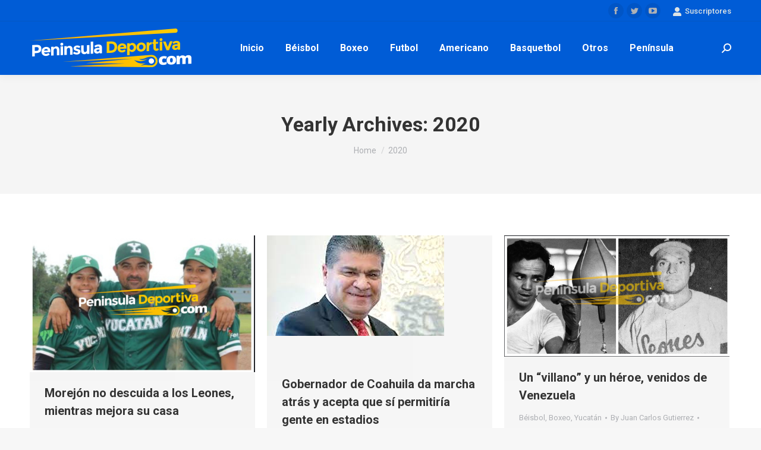

--- FILE ---
content_type: text/html; charset=UTF-8
request_url: https://peninsuladeportiva.com/2020/page/36/
body_size: 13631
content:
<!DOCTYPE html>
<!--[if !(IE 6) | !(IE 7) | !(IE 8)  ]><!-->
<html lang="es-MX" class="no-js">
<!--<![endif]-->
<head>
	<meta charset="UTF-8" />
		<meta name="viewport" content="width=device-width, initial-scale=1, maximum-scale=1, user-scalable=0">
		<meta name="theme-color" content="#1ebbf0"/>	<link rel="profile" href="https://gmpg.org/xfn/11" />
	        <script type="text/javascript">
            if (/Android|webOS|iPhone|iPad|iPod|BlackBerry|IEMobile|Opera Mini/i.test(navigator.userAgent)) {
                var originalAddEventListener = EventTarget.prototype.addEventListener,
                    oldWidth = window.innerWidth;

                EventTarget.prototype.addEventListener = function (eventName, eventHandler, useCapture) {
                    if (eventName === "resize") {
                        originalAddEventListener.call(this, eventName, function (event) {
                            if (oldWidth === window.innerWidth) {
                                return;
                            }
                            else if (oldWidth !== window.innerWidth) {
                                oldWidth = window.innerWidth;
                            }
                            if (eventHandler.handleEvent) {
                                eventHandler.handleEvent.call(this, event);
                            }
                            else {
                                eventHandler.call(this, event);
                            };
                        }, useCapture);
                    }
                    else {
                        originalAddEventListener.call(this, eventName, eventHandler, useCapture);
                    };
                };
            };
        </script>
		<meta name='robots' content='noindex, follow' />

	<!-- This site is optimized with the Yoast SEO plugin v17.1 - https://yoast.com/wordpress/plugins/seo/ -->
	<title>2020 - Página 36 de 51 - Peninsula Deportiva</title>
	<meta property="og:locale" content="es_MX" />
	<meta property="og:type" content="website" />
	<meta property="og:title" content="2020 - Página 36 de 51 - Peninsula Deportiva" />
	<meta property="og:url" content="https://peninsuladeportiva.com/2020/" />
	<meta property="og:site_name" content="Peninsula Deportiva" />
	<meta name="twitter:card" content="summary_large_image" />
	<script type="application/ld+json" class="yoast-schema-graph">{"@context":"https://schema.org","@graph":[{"@type":"WebSite","@id":"https://peninsuladeportiva.com/#website","url":"https://peninsuladeportiva.com/","name":"Peninsula Deportiva","description":"","potentialAction":[{"@type":"SearchAction","target":{"@type":"EntryPoint","urlTemplate":"https://peninsuladeportiva.com/?s={search_term_string}"},"query-input":"required name=search_term_string"}],"inLanguage":"es-MX"},{"@type":"CollectionPage","@id":"https://peninsuladeportiva.com/2020/page/36/#webpage","url":"https://peninsuladeportiva.com/2020/page/36/","name":"2020 - P\u00e1gina 36 de 51 - Peninsula Deportiva","isPartOf":{"@id":"https://peninsuladeportiva.com/#website"},"breadcrumb":{"@id":"https://peninsuladeportiva.com/2020/page/36/#breadcrumb"},"inLanguage":"es-MX","potentialAction":[{"@type":"ReadAction","target":["https://peninsuladeportiva.com/2020/page/36/"]}]},{"@type":"BreadcrumbList","@id":"https://peninsuladeportiva.com/2020/page/36/#breadcrumb","itemListElement":[{"@type":"ListItem","position":1,"name":"Inicio","item":"http://peninsuladeportiva.com/"},{"@type":"ListItem","position":2,"name":"Archivos para 2020"}]}]}</script>
	<!-- / Yoast SEO plugin. -->


<link rel='dns-prefetch' href='//fonts.googleapis.com' />
<link rel='dns-prefetch' href='//s.w.org' />
<link rel="alternate" type="application/rss+xml" title="Peninsula Deportiva &raquo; Feed" href="https://peninsuladeportiva.com/feed/" />
<link rel="alternate" type="application/rss+xml" title="Peninsula Deportiva &raquo; RSS de los comentarios" href="https://peninsuladeportiva.com/comments/feed/" />
		<script type="text/javascript">
			window._wpemojiSettings = {"baseUrl":"https:\/\/s.w.org\/images\/core\/emoji\/13.0.1\/72x72\/","ext":".png","svgUrl":"https:\/\/s.w.org\/images\/core\/emoji\/13.0.1\/svg\/","svgExt":".svg","source":{"concatemoji":"https:\/\/peninsuladeportiva.com\/wp-includes\/js\/wp-emoji-release.min.js?ver=5.7.14"}};
			!function(e,a,t){var n,r,o,i=a.createElement("canvas"),p=i.getContext&&i.getContext("2d");function s(e,t){var a=String.fromCharCode;p.clearRect(0,0,i.width,i.height),p.fillText(a.apply(this,e),0,0);e=i.toDataURL();return p.clearRect(0,0,i.width,i.height),p.fillText(a.apply(this,t),0,0),e===i.toDataURL()}function c(e){var t=a.createElement("script");t.src=e,t.defer=t.type="text/javascript",a.getElementsByTagName("head")[0].appendChild(t)}for(o=Array("flag","emoji"),t.supports={everything:!0,everythingExceptFlag:!0},r=0;r<o.length;r++)t.supports[o[r]]=function(e){if(!p||!p.fillText)return!1;switch(p.textBaseline="top",p.font="600 32px Arial",e){case"flag":return s([127987,65039,8205,9895,65039],[127987,65039,8203,9895,65039])?!1:!s([55356,56826,55356,56819],[55356,56826,8203,55356,56819])&&!s([55356,57332,56128,56423,56128,56418,56128,56421,56128,56430,56128,56423,56128,56447],[55356,57332,8203,56128,56423,8203,56128,56418,8203,56128,56421,8203,56128,56430,8203,56128,56423,8203,56128,56447]);case"emoji":return!s([55357,56424,8205,55356,57212],[55357,56424,8203,55356,57212])}return!1}(o[r]),t.supports.everything=t.supports.everything&&t.supports[o[r]],"flag"!==o[r]&&(t.supports.everythingExceptFlag=t.supports.everythingExceptFlag&&t.supports[o[r]]);t.supports.everythingExceptFlag=t.supports.everythingExceptFlag&&!t.supports.flag,t.DOMReady=!1,t.readyCallback=function(){t.DOMReady=!0},t.supports.everything||(n=function(){t.readyCallback()},a.addEventListener?(a.addEventListener("DOMContentLoaded",n,!1),e.addEventListener("load",n,!1)):(e.attachEvent("onload",n),a.attachEvent("onreadystatechange",function(){"complete"===a.readyState&&t.readyCallback()})),(n=t.source||{}).concatemoji?c(n.concatemoji):n.wpemoji&&n.twemoji&&(c(n.twemoji),c(n.wpemoji)))}(window,document,window._wpemojiSettings);
		</script>
		<style type="text/css">
img.wp-smiley,
img.emoji {
	display: inline !important;
	border: none !important;
	box-shadow: none !important;
	height: 1em !important;
	width: 1em !important;
	margin: 0 .07em !important;
	vertical-align: -0.1em !important;
	background: none !important;
	padding: 0 !important;
}
</style>
	<link rel='stylesheet' id='dt-web-fonts-css'  href='https://fonts.googleapis.com/css?family=Roboto:400,500,600,700' type='text/css' media='all' />
<link rel='stylesheet' id='dt-main-css'  href='https://peninsuladeportiva.com/wp-content/themes/dt-the7/css/main.min.css?ver=9.3.1' type='text/css' media='all' />
<style id='dt-main-inline-css' type='text/css'>
body #load {
  display: block;
  height: 100%;
  overflow: hidden;
  position: fixed;
  width: 100%;
  z-index: 9901;
  opacity: 1;
  visibility: visible;
  transition: all .35s ease-out;
}
.load-wrap {
  width: 100%;
  height: 100%;
  background-position: center center;
  background-repeat: no-repeat;
  text-align: center;
}
.load-wrap > svg {
  position: absolute;
  top: 50%;
  left: 50%;
  transform: translate(-50%,-50%);
}
#load {
  background-color: #ffffff;
}
.uil-default rect:not(.bk) {
  fill: rgba(51,51,51,0.25);
}
.uil-ring > path {
  fill: rgba(51,51,51,0.25);
}
.ring-loader .circle {
  fill: rgba(51,51,51,0.25);
}
.ring-loader .moving-circle {
  fill: #333333;
}
.uil-hourglass .glass {
  stroke: #333333;
}
.uil-hourglass .sand {
  fill: rgba(51,51,51,0.25);
}
.spinner-loader .load-wrap {
  background-image: url("data:image/svg+xml,%3Csvg width='75px' height='75px' xmlns='http://www.w3.org/2000/svg' viewBox='0 0 100 100' preserveAspectRatio='xMidYMid' class='uil-default'%3E%3Crect x='0' y='0' width='100' height='100' fill='none' class='bk'%3E%3C/rect%3E%3Crect  x='46.5' y='40' width='7' height='20' rx='5' ry='5' fill='rgba%2851%2C51%2C51%2C0.25%29' transform='rotate(0 50 50) translate(0 -30)'%3E  %3Canimate attributeName='opacity' from='1' to='0' dur='1s' begin='0s' repeatCount='indefinite'/%3E%3C/rect%3E%3Crect  x='46.5' y='40' width='7' height='20' rx='5' ry='5' fill='rgba%2851%2C51%2C51%2C0.25%29' transform='rotate(30 50 50) translate(0 -30)'%3E  %3Canimate attributeName='opacity' from='1' to='0' dur='1s' begin='0.08333333333333333s' repeatCount='indefinite'/%3E%3C/rect%3E%3Crect  x='46.5' y='40' width='7' height='20' rx='5' ry='5' fill='rgba%2851%2C51%2C51%2C0.25%29' transform='rotate(60 50 50) translate(0 -30)'%3E  %3Canimate attributeName='opacity' from='1' to='0' dur='1s' begin='0.16666666666666666s' repeatCount='indefinite'/%3E%3C/rect%3E%3Crect  x='46.5' y='40' width='7' height='20' rx='5' ry='5' fill='rgba%2851%2C51%2C51%2C0.25%29' transform='rotate(90 50 50) translate(0 -30)'%3E  %3Canimate attributeName='opacity' from='1' to='0' dur='1s' begin='0.25s' repeatCount='indefinite'/%3E%3C/rect%3E%3Crect  x='46.5' y='40' width='7' height='20' rx='5' ry='5' fill='rgba%2851%2C51%2C51%2C0.25%29' transform='rotate(120 50 50) translate(0 -30)'%3E  %3Canimate attributeName='opacity' from='1' to='0' dur='1s' begin='0.3333333333333333s' repeatCount='indefinite'/%3E%3C/rect%3E%3Crect  x='46.5' y='40' width='7' height='20' rx='5' ry='5' fill='rgba%2851%2C51%2C51%2C0.25%29' transform='rotate(150 50 50) translate(0 -30)'%3E  %3Canimate attributeName='opacity' from='1' to='0' dur='1s' begin='0.4166666666666667s' repeatCount='indefinite'/%3E%3C/rect%3E%3Crect  x='46.5' y='40' width='7' height='20' rx='5' ry='5' fill='rgba%2851%2C51%2C51%2C0.25%29' transform='rotate(180 50 50) translate(0 -30)'%3E  %3Canimate attributeName='opacity' from='1' to='0' dur='1s' begin='0.5s' repeatCount='indefinite'/%3E%3C/rect%3E%3Crect  x='46.5' y='40' width='7' height='20' rx='5' ry='5' fill='rgba%2851%2C51%2C51%2C0.25%29' transform='rotate(210 50 50) translate(0 -30)'%3E  %3Canimate attributeName='opacity' from='1' to='0' dur='1s' begin='0.5833333333333334s' repeatCount='indefinite'/%3E%3C/rect%3E%3Crect  x='46.5' y='40' width='7' height='20' rx='5' ry='5' fill='rgba%2851%2C51%2C51%2C0.25%29' transform='rotate(240 50 50) translate(0 -30)'%3E  %3Canimate attributeName='opacity' from='1' to='0' dur='1s' begin='0.6666666666666666s' repeatCount='indefinite'/%3E%3C/rect%3E%3Crect  x='46.5' y='40' width='7' height='20' rx='5' ry='5' fill='rgba%2851%2C51%2C51%2C0.25%29' transform='rotate(270 50 50) translate(0 -30)'%3E  %3Canimate attributeName='opacity' from='1' to='0' dur='1s' begin='0.75s' repeatCount='indefinite'/%3E%3C/rect%3E%3Crect  x='46.5' y='40' width='7' height='20' rx='5' ry='5' fill='rgba%2851%2C51%2C51%2C0.25%29' transform='rotate(300 50 50) translate(0 -30)'%3E  %3Canimate attributeName='opacity' from='1' to='0' dur='1s' begin='0.8333333333333334s' repeatCount='indefinite'/%3E%3C/rect%3E%3Crect  x='46.5' y='40' width='7' height='20' rx='5' ry='5' fill='rgba%2851%2C51%2C51%2C0.25%29' transform='rotate(330 50 50) translate(0 -30)'%3E  %3Canimate attributeName='opacity' from='1' to='0' dur='1s' begin='0.9166666666666666s' repeatCount='indefinite'/%3E%3C/rect%3E%3C/svg%3E");
}
.ring-loader .load-wrap {
  background-image: url("data:image/svg+xml,%3Csvg xmlns='http://www.w3.org/2000/svg' viewBox='0 0 32 32' width='72' height='72' fill='rgba%2851%2C51%2C51%2C0.25%29'%3E   %3Cpath opacity='.25' d='M16 0 A16 16 0 0 0 16 32 A16 16 0 0 0 16 0 M16 4 A12 12 0 0 1 16 28 A12 12 0 0 1 16 4'/%3E   %3Cpath d='M16 0 A16 16 0 0 1 32 16 L28 16 A12 12 0 0 0 16 4z'%3E     %3CanimateTransform attributeName='transform' type='rotate' from='0 16 16' to='360 16 16' dur='0.8s' repeatCount='indefinite' /%3E   %3C/path%3E %3C/svg%3E");
}
.hourglass-loader .load-wrap {
  background-image: url("data:image/svg+xml,%3Csvg xmlns='http://www.w3.org/2000/svg' viewBox='0 0 32 32' width='72' height='72' fill='rgba%2851%2C51%2C51%2C0.25%29'%3E   %3Cpath transform='translate(2)' d='M0 12 V20 H4 V12z'%3E      %3Canimate attributeName='d' values='M0 12 V20 H4 V12z; M0 4 V28 H4 V4z; M0 12 V20 H4 V12z; M0 12 V20 H4 V12z' dur='1.2s' repeatCount='indefinite' begin='0' keytimes='0;.2;.5;1' keySplines='0.2 0.2 0.4 0.8;0.2 0.6 0.4 0.8;0.2 0.8 0.4 0.8' calcMode='spline'  /%3E   %3C/path%3E   %3Cpath transform='translate(8)' d='M0 12 V20 H4 V12z'%3E     %3Canimate attributeName='d' values='M0 12 V20 H4 V12z; M0 4 V28 H4 V4z; M0 12 V20 H4 V12z; M0 12 V20 H4 V12z' dur='1.2s' repeatCount='indefinite' begin='0.2' keytimes='0;.2;.5;1' keySplines='0.2 0.2 0.4 0.8;0.2 0.6 0.4 0.8;0.2 0.8 0.4 0.8' calcMode='spline'  /%3E   %3C/path%3E   %3Cpath transform='translate(14)' d='M0 12 V20 H4 V12z'%3E     %3Canimate attributeName='d' values='M0 12 V20 H4 V12z; M0 4 V28 H4 V4z; M0 12 V20 H4 V12z; M0 12 V20 H4 V12z' dur='1.2s' repeatCount='indefinite' begin='0.4' keytimes='0;.2;.5;1' keySplines='0.2 0.2 0.4 0.8;0.2 0.6 0.4 0.8;0.2 0.8 0.4 0.8' calcMode='spline' /%3E   %3C/path%3E   %3Cpath transform='translate(20)' d='M0 12 V20 H4 V12z'%3E     %3Canimate attributeName='d' values='M0 12 V20 H4 V12z; M0 4 V28 H4 V4z; M0 12 V20 H4 V12z; M0 12 V20 H4 V12z' dur='1.2s' repeatCount='indefinite' begin='0.6' keytimes='0;.2;.5;1' keySplines='0.2 0.2 0.4 0.8;0.2 0.6 0.4 0.8;0.2 0.8 0.4 0.8' calcMode='spline' /%3E   %3C/path%3E   %3Cpath transform='translate(26)' d='M0 12 V20 H4 V12z'%3E     %3Canimate attributeName='d' values='M0 12 V20 H4 V12z; M0 4 V28 H4 V4z; M0 12 V20 H4 V12z; M0 12 V20 H4 V12z' dur='1.2s' repeatCount='indefinite' begin='0.8' keytimes='0;.2;.5;1' keySplines='0.2 0.2 0.4 0.8;0.2 0.6 0.4 0.8;0.2 0.8 0.4 0.8' calcMode='spline' /%3E   %3C/path%3E %3C/svg%3E");
}

</style>
<link rel='stylesheet' id='the7-font-css'  href='https://peninsuladeportiva.com/wp-content/themes/dt-the7/fonts/icomoon-the7-font/icomoon-the7-font.min.css?ver=9.3.1' type='text/css' media='all' />
<link rel='stylesheet' id='dt-custom-css'  href='https://peninsuladeportiva.com/wp-content/uploads/the7-css/custom.css?ver=f2219dac3a5e' type='text/css' media='all' />
<link rel='stylesheet' id='dt-media-css'  href='https://peninsuladeportiva.com/wp-content/uploads/the7-css/media.css?ver=f2219dac3a5e' type='text/css' media='all' />
<link rel='stylesheet' id='the7-mega-menu-css'  href='https://peninsuladeportiva.com/wp-content/uploads/the7-css/mega-menu.css?ver=f2219dac3a5e' type='text/css' media='all' />
<link rel='stylesheet' id='style-css'  href='https://peninsuladeportiva.com/wp-content/themes/dt-the7-child/style.css?ver=9.3.1' type='text/css' media='all' />
<link rel='stylesheet' id='the7-elementor-global-css'  href='https://peninsuladeportiva.com/wp-content/themes/dt-the7/css/compatibility/elementor/elementor-global.min.css?ver=9.3.1' type='text/css' media='all' />
<script type='text/javascript' src='https://peninsuladeportiva.com/wp-includes/js/jquery/jquery.min.js?ver=3.5.1' id='jquery-core-js'></script>
<script type='text/javascript' src='https://peninsuladeportiva.com/wp-includes/js/jquery/jquery-migrate.min.js?ver=3.3.2' id='jquery-migrate-js'></script>
<script type='text/javascript' id='dt-above-fold-js-extra'>
/* <![CDATA[ */
var dtLocal = {"themeUrl":"https:\/\/peninsuladeportiva.com\/wp-content\/themes\/dt-the7","passText":"To view this protected post, enter the password below:","moreButtonText":{"loading":"Loading...","loadMore":"Load more"},"postID":"701","ajaxurl":"https:\/\/peninsuladeportiva.com\/wp-admin\/admin-ajax.php","REST":{"baseUrl":"https:\/\/peninsuladeportiva.com\/wp-json\/the7\/v1","endpoints":{"sendMail":"\/send-mail"}},"contactMessages":{"required":"One or more fields have an error. Please check and try again.","terms":"Please accept the privacy policy.","fillTheCaptchaError":"Please, fill the captcha."},"captchaSiteKey":"","ajaxNonce":"5c7fb8ffed","pageData":{"type":"archive","template":"archive","layout":"masonry"},"themeSettings":{"smoothScroll":"off","lazyLoading":false,"accentColor":{"mode":"gradient","color":"#1ebbf0"},"desktopHeader":{"height":90},"ToggleCaptionEnabled":"disabled","ToggleCaption":"Navigation","floatingHeader":{"showAfter":94,"showMenu":false,"height":60,"logo":{"showLogo":true,"html":"<img class=\" preload-me\" src=\"https:\/\/peninsuladeportiva.com\/wp-content\/uploads\/2020\/01\/peninsula-deportiva-logo.png\" srcset=\"https:\/\/peninsuladeportiva.com\/wp-content\/uploads\/2020\/01\/peninsula-deportiva-logo.png 272w, https:\/\/peninsuladeportiva.com\/wp-content\/uploads\/2020\/01\/peninsula-deportiva-logox2.png 544w\" width=\"272\" height=\"90\"   sizes=\"272px\" alt=\"Peninsula Deportiva\" \/>","url":"https:\/\/peninsuladeportiva.com\/"}},"topLine":{"floatingTopLine":{"logo":{"showLogo":false,"html":""}}},"mobileHeader":{"firstSwitchPoint":992,"secondSwitchPoint":778,"firstSwitchPointHeight":60,"secondSwitchPointHeight":60,"mobileToggleCaptionEnabled":"disabled","mobileToggleCaption":"Menu"},"stickyMobileHeaderFirstSwitch":{"logo":{"html":"<img class=\" preload-me\" src=\"https:\/\/peninsuladeportiva.com\/wp-content\/uploads\/2020\/01\/peninsula-deportiva-logo.png\" srcset=\"https:\/\/peninsuladeportiva.com\/wp-content\/uploads\/2020\/01\/peninsula-deportiva-logo.png 272w, https:\/\/peninsuladeportiva.com\/wp-content\/uploads\/2020\/01\/peninsula-deportiva-logox2.png 544w\" width=\"272\" height=\"90\"   sizes=\"272px\" alt=\"Peninsula Deportiva\" \/>"}},"stickyMobileHeaderSecondSwitch":{"logo":{"html":"<img class=\" preload-me\" src=\"https:\/\/peninsuladeportiva.com\/wp-content\/uploads\/2020\/01\/peninsula-deportiva-logo.png\" srcset=\"https:\/\/peninsuladeportiva.com\/wp-content\/uploads\/2020\/01\/peninsula-deportiva-logo.png 272w, https:\/\/peninsuladeportiva.com\/wp-content\/uploads\/2020\/01\/peninsula-deportiva-logox2.png 544w\" width=\"272\" height=\"90\"   sizes=\"272px\" alt=\"Peninsula Deportiva\" \/>"}},"content":{"textColor":"#8b8d94","headerColor":"#333333"},"sidebar":{"switchPoint":992},"boxedWidth":"1280px","stripes":{"stripe1":{"textColor":"#787d85","headerColor":"#3b3f4a"},"stripe2":{"textColor":"#8b9199","headerColor":"#ffffff"},"stripe3":{"textColor":"#ffffff","headerColor":"#ffffff"}}},"elementor":{"settings":{"container_width":1140}}};
var dtShare = {"shareButtonText":{"facebook":"Share on Facebook","twitter":"Tweet","pinterest":"Pin it","linkedin":"Share on Linkedin","whatsapp":"Share on Whatsapp"},"overlayOpacity":"85"};
/* ]]> */
</script>
<script type='text/javascript' src='https://peninsuladeportiva.com/wp-content/themes/dt-the7/js/above-the-fold.min.js?ver=9.3.1' id='dt-above-fold-js'></script>
<link rel="https://api.w.org/" href="https://peninsuladeportiva.com/wp-json/" /><link rel="EditURI" type="application/rsd+xml" title="RSD" href="https://peninsuladeportiva.com/xmlrpc.php?rsd" />
<link rel="wlwmanifest" type="application/wlwmanifest+xml" href="https://peninsuladeportiva.com/wp-includes/wlwmanifest.xml" /> 
<meta name="generator" content="WordPress 5.7.14" />
<script type="text/javascript">
document.addEventListener("DOMContentLoaded", function(event) { 
	var load = document.getElementById("load");
	if(!load.classList.contains('loader-removed')){
		var removeLoading = setTimeout(function() {
			load.className += " loader-removed";
		}, 300);
	}
});
</script>
		<link rel="icon" href="https://peninsuladeportiva.com/wp-content/uploads/2021/09/favicon.png" type="image/png" sizes="16x16"/><link rel="icon" href="https://peninsuladeportiva.com/wp-content/uploads/2021/09/favicon.png" type="image/png" sizes="32x32"/><style id='the7-custom-inline-css' type='text/css'>
.sub-nav .menu-item i.fa,
.sub-nav .menu-item i.fas,
.sub-nav .menu-item i.far,
.sub-nav .menu-item i.fab {
	text-align: center;
	width: 1.25em;
}
</style>
</head>
<body class="archive date paged wp-custom-logo wp-embed-responsive paged-36 date-paged-36 td-standard-pack layout-masonry description-under-image dt-responsive-on right-mobile-menu-close-icon ouside-menu-close-icon mobile-hamburger-close-bg-enable mobile-hamburger-close-bg-hover-enable  fade-medium-mobile-menu-close-icon fade-medium-menu-close-icon accent-gradient srcset-enabled btn-flat custom-btn-color custom-btn-hover-color sticky-mobile-header top-header first-switch-logo-left first-switch-menu-right second-switch-logo-left second-switch-menu-right right-mobile-menu layzr-loading-on popup-message-style the7-ver-9.3.1 elementor-default elementor-kit-2976">
<!-- The7 9.3.1 -->
<div id="load" class="spinner-loader">
	<div class="load-wrap"></div>
</div>
<div id="page" >
	<a class="skip-link screen-reader-text" href="#content">Skip to content</a>

<div class="masthead inline-header center widgets full-height shadow-decoration shadow-mobile-header-decoration small-mobile-menu-icon dt-parent-menu-clickable show-sub-menu-on-hover show-device-logo show-mobile-logo"  role="banner">

	<div class="top-bar full-width-line top-bar-line-hide">
	<div class="top-bar-bg" ></div>
	<div class="mini-widgets left-widgets"></div><div class="right-widgets mini-widgets"><div class="soc-ico show-on-desktop in-top-bar-right in-menu-second-switch custom-bg disabled-border border-off hover-accent-bg hover-disabled-border  hover-border-off"><a title="Facebook page opens in new window" href="https://www.facebook.com/peninsula.deportiva" target="_blank" class="facebook"><span class="soc-font-icon"></span><span class="screen-reader-text">Facebook page opens in new window</span></a><a title="Twitter page opens in new window" href="https://twitter.com/pdeportiva" target="_blank" class="twitter"><span class="soc-font-icon"></span><span class="screen-reader-text">Twitter page opens in new window</span></a><a title="YouTube page opens in new window" href="https://www.youtube.com/user/PeninsulaDeportiva/videos" target="_blank" class="you-tube"><span class="soc-font-icon"></span><span class="screen-reader-text">YouTube page opens in new window</span></a></div><div class="mini-nav show-on-desktop near-logo-first-switch hide-on-second-switch select-type-menu select-type-menu-first-switch select-type-menu-second-switch"><ul id="top-menu" role="menubar"><li class="menu-item menu-item-type-post_type menu-item-object-page menu-item-6514 first" role="presentation"><a href='https://peninsuladeportiva.com/registro/' data-level='1' role="menuitem"><span class="menu-item-text"><span class="menu-text">Inicia sesión</span></span></a></li> <li class="menu-item menu-item-type-post_type menu-item-object-page menu-item-6516" role="presentation"><a href='https://peninsuladeportiva.com/registro/edit-your-profile/' data-level='1' role="menuitem"><span class="menu-item-text"><span class="menu-text">Edita tu cuenta</span></span></a></li> <li class="menu-item menu-item-type-post_type menu-item-object-page menu-item-6517" role="presentation"><a href='https://peninsuladeportiva.com/registro/your-membership/' data-level='1' role="menuitem"><span class="menu-item-text"><span class="menu-text">Tu membresía</span></span></a></li> </ul><div class="menu-select"><span class="customSelect1"><span class="customSelectInner"><i class=" icomoon-the7-font-the7-login-02"></i>Suscriptores</span></span></div></div></div></div>

	<header class="header-bar">

		<div class="branding">
	<div id="site-title" class="assistive-text">Peninsula Deportiva</div>
	<div id="site-description" class="assistive-text"></div>
	<a class="" href="https://peninsuladeportiva.com/"><img class=" preload-me" src="https://peninsuladeportiva.com/wp-content/uploads/2020/01/peninsula-deportiva-logo.png" srcset="https://peninsuladeportiva.com/wp-content/uploads/2020/01/peninsula-deportiva-logo.png 272w, https://peninsuladeportiva.com/wp-content/uploads/2020/01/peninsula-deportiva-logox2.png 544w" width="272" height="90"   sizes="272px" alt="Peninsula Deportiva" /><img class="mobile-logo preload-me" src="https://peninsuladeportiva.com/wp-content/uploads/2020/01/peninsula-deportiva-logo.png" srcset="https://peninsuladeportiva.com/wp-content/uploads/2020/01/peninsula-deportiva-logo.png 272w, https://peninsuladeportiva.com/wp-content/uploads/2020/01/peninsula-deportiva-logox2.png 544w" width="272" height="90"   sizes="272px" alt="Peninsula Deportiva" /></a></div>

		<ul id="primary-menu" class="main-nav underline-decoration l-to-r-line outside-item-remove-margin" role="menubar"><li class="menu-item menu-item-type-custom menu-item-object-custom menu-item-9 first" role="presentation"><a href='/' data-level='1' role="menuitem"><span class="menu-item-text"><span class="menu-text">Inicio</span></span></a></li> <li class="menu-item menu-item-type-taxonomy menu-item-object-category menu-item-40" role="presentation"><a href='https://peninsuladeportiva.com/category/beisbol/' data-level='1' role="menuitem"><span class="menu-item-text"><span class="menu-text">Béisbol</span></span></a></li> <li class="menu-item menu-item-type-taxonomy menu-item-object-category menu-item-41" role="presentation"><a href='https://peninsuladeportiva.com/category/boxeo/' data-level='1' role="menuitem"><span class="menu-item-text"><span class="menu-text">Boxeo</span></span></a></li> <li class="menu-item menu-item-type-taxonomy menu-item-object-category menu-item-43" role="presentation"><a href='https://peninsuladeportiva.com/category/futbol/' data-level='1' role="menuitem"><span class="menu-item-text"><span class="menu-text">Futbol</span></span></a></li> <li class="menu-item menu-item-type-taxonomy menu-item-object-category menu-item-38" role="presentation"><a href='https://peninsuladeportiva.com/category/futbol-americano/' data-level='1' role="menuitem"><span class="menu-item-text"><span class="menu-text">Americano</span></span></a></li> <li class="menu-item menu-item-type-taxonomy menu-item-object-category menu-item-39" role="presentation"><a href='https://peninsuladeportiva.com/category/basquetbol/' data-level='1' role="menuitem"><span class="menu-item-text"><span class="menu-text">Basquetbol</span></span></a></li> <li class="menu-item menu-item-type-taxonomy menu-item-object-category menu-item-44" role="presentation"><a href='https://peninsuladeportiva.com/category/noticias-deportivas/' data-level='1' role="menuitem"><span class="menu-item-text"><span class="menu-text">Otros</span></span></a></li> <li class="menu-item menu-item-type-taxonomy menu-item-object-category menu-item-has-children menu-item-2995 has-children" role="presentation"><a href='https://peninsuladeportiva.com/category/peninsula/' data-level='1' role="menuitem"><span class="menu-item-text"><span class="menu-text">Península</span></span></a><ul class="sub-nav gradient-hover hover-style-bg level-arrows-on" role="menubar"><li class="menu-item menu-item-type-taxonomy menu-item-object-category menu-item-2998 first" role="presentation"><a href='https://peninsuladeportiva.com/category/peninsula/deportes-yucatan/' data-level='2' role="menuitem"><span class="menu-item-text"><span class="menu-text">Yucatán</span></span></a></li> <li class="menu-item menu-item-type-taxonomy menu-item-object-category menu-item-2997" role="presentation"><a href='https://peninsuladeportiva.com/category/peninsula/deportes-quintanaroo/' data-level='2' role="menuitem"><span class="menu-item-text"><span class="menu-text">Quintana Roo</span></span></a></li> <li class="menu-item menu-item-type-taxonomy menu-item-object-category menu-item-2996" role="presentation"><a href='https://peninsuladeportiva.com/category/peninsula/deportes-campeche/' data-level='2' role="menuitem"><span class="menu-item-text"><span class="menu-text">Campeche</span></span></a></li> </ul></li> </ul>
		<div class="mini-widgets"><div class="mini-search show-on-desktop near-logo-first-switch near-logo-second-switch popup-search custom-icon"><form class="searchform mini-widget-searchform" role="search" method="get" action="https://peninsuladeportiva.com/">

	<div class="screen-reader-text">Search:</div>

	
		<a href="" class="submit text-disable"><i class=" mw-icon the7-mw-icon-search-bold"></i></a>
		<div class="popup-search-wrap">
			<input type="text" class="field searchform-s" name="s" value="" placeholder="Type and hit enter …" title="Search form"/>
			<a href="" class="search-icon"><i class="the7-mw-icon-search-bold"></i></a>
		</div>

			<input type="submit" class="assistive-text searchsubmit" value="Go!"/>
</form>
</div></div>
	</header>

</div>
<div class="dt-mobile-header mobile-menu-show-divider">
	<div class="dt-close-mobile-menu-icon"><div class="close-line-wrap"><span class="close-line"></span><span class="close-line"></span><span class="close-line"></span></div></div>	<ul id="mobile-menu" class="mobile-main-nav" role="menubar">
		<li class="menu-item menu-item-type-post_type menu-item-object-page menu-item-home menu-item-6527 first" role="presentation"><a href='https://peninsuladeportiva.com/' data-level='1' role="menuitem"><span class="menu-item-text"><span class="menu-text">Inicio</span></span></a></li> <li class="menu-item menu-item-type-taxonomy menu-item-object-category menu-item-6519" role="presentation"><a href='https://peninsuladeportiva.com/category/beisbol/' data-level='1' role="menuitem"><span class="menu-item-text"><span class="menu-text">Béisbol</span></span></a></li> <li class="menu-item menu-item-type-taxonomy menu-item-object-category menu-item-6520" role="presentation"><a href='https://peninsuladeportiva.com/category/boxeo/' data-level='1' role="menuitem"><span class="menu-item-text"><span class="menu-text">Boxeo</span></span></a></li> <li class="menu-item menu-item-type-taxonomy menu-item-object-category menu-item-6521" role="presentation"><a href='https://peninsuladeportiva.com/category/futbol/' data-level='1' role="menuitem"><span class="menu-item-text"><span class="menu-text">Futbol</span></span></a></li> <li class="menu-item menu-item-type-taxonomy menu-item-object-category menu-item-6522" role="presentation"><a href='https://peninsuladeportiva.com/category/noticias-deportivas/' data-level='1' role="menuitem"><span class="menu-item-text"><span class="menu-text">Otros</span></span></a></li> <li class="menu-item menu-item-type-taxonomy menu-item-object-category menu-item-has-children menu-item-6523 has-children" role="presentation"><a href='https://peninsuladeportiva.com/category/peninsula/' data-level='1' role="menuitem"><span class="menu-item-text"><span class="menu-text">Península</span></span></a><ul class="sub-nav gradient-hover hover-style-bg level-arrows-on" role="menubar"><li class="menu-item menu-item-type-taxonomy menu-item-object-category menu-item-6524 first" role="presentation"><a href='https://peninsuladeportiva.com/category/peninsula/deportes-yucatan/' data-level='2' role="menuitem"><span class="menu-item-text"><span class="menu-text">Yucatán</span></span></a></li> <li class="menu-item menu-item-type-taxonomy menu-item-object-category menu-item-6525" role="presentation"><a href='https://peninsuladeportiva.com/category/peninsula/deportes-quintanaroo/' data-level='2' role="menuitem"><span class="menu-item-text"><span class="menu-text">Quintana Roo</span></span></a></li> <li class="menu-item menu-item-type-taxonomy menu-item-object-category menu-item-6526" role="presentation"><a href='https://peninsuladeportiva.com/category/peninsula/deportes-campeche/' data-level='2' role="menuitem"><span class="menu-item-text"><span class="menu-text">Campeche</span></span></a></li> </ul></li> <li class="menu-item menu-item-type-custom menu-item-object-custom menu-item-has-children menu-item-6533 has-children" role="presentation"><a href='/registro' data-level='1' role="menuitem"><span class="menu-item-text"><span class="menu-text">Suscriptores</span></span></a><ul class="sub-nav gradient-hover hover-style-bg level-arrows-on" role="menubar"><li class="menu-item menu-item-type-post_type menu-item-object-page menu-item-6532 first" role="presentation"><a href='https://peninsuladeportiva.com/register/' data-level='2' role="menuitem"><span class="menu-item-text"><span class="menu-text">Inicia sesión</span></span></a></li> <li class="menu-item menu-item-type-post_type menu-item-object-page menu-item-6530" role="presentation"><a href='https://peninsuladeportiva.com/registro/edit-your-profile/' data-level='2' role="menuitem"><span class="menu-item-text"><span class="menu-text">Edita tu cuenta</span></span></a></li> <li class="menu-item menu-item-type-post_type menu-item-object-page menu-item-6531" role="presentation"><a href='https://peninsuladeportiva.com/registro/your-membership/' data-level='2' role="menuitem"><span class="menu-item-text"><span class="menu-text">Tu membresía</span></span></a></li> </ul></li> 	</ul>
	<div class='mobile-mini-widgets-in-menu'></div>
</div>

		<div class="page-title title-center solid-bg page-title-responsive-enabled">
			<div class="wf-wrap">

				<div class="page-title-head hgroup"><h1 >Yearly Archives: <span>2020</span></h1></div><div class="page-title-breadcrumbs"><div class="assistive-text">You are here:</div><ol class="breadcrumbs text-small" itemscope itemtype="https://schema.org/BreadcrumbList"><li itemprop="itemListElement" itemscope itemtype="https://schema.org/ListItem"><a itemprop="item" href="https://peninsuladeportiva.com/" title=""><span itemprop="name">Home</span></a><meta itemprop="position" content="1" /></li><li class="current" itemprop="itemListElement" itemscope itemtype="https://schema.org/ListItem"><span itemprop="name">2020</span><meta itemprop="position" content="2" /></li></ol></div>			</div>
		</div>

		

<div id="main" class="sidebar-none sidebar-divider-vertical">

	
	<div class="main-gradient"></div>
	<div class="wf-wrap">
	<div class="wf-container-main">

	

	<!-- Content -->
	<div id="content" class="content" role="main">

		<div class="wf-container loading-effect-fade-in iso-container bg-under-post description-under-image content-align-left" data-padding="10px" data-cur-page="36" data-width="320px" data-columns="3">
<div class="wf-cell iso-item" data-post-id="701" data-date="2020-05-20T02:10:03+00:00" data-name="Morejón no descuida a los Leones, mientras mejora su casa">
	<article class="post post-701 type-post status-publish format-standard has-post-thumbnail hentry category-beisbol category-deportes-yucatan tag-ana-laura-y-ana-fernanda-morejon-lopez tag-oswaldo-morejon category-6 category-9 bg-on fullwidth-img description-off">

		
			<div class="blog-media wf-td">

				<p><a href="https://peninsuladeportiva.com/oswaldo-morejon-hace-pausa-por-coronavirus/" class="alignnone rollover layzr-bg" ><img class="preload-me iso-lazy-load" src="data:image/svg+xml,%3Csvg%20xmlns%3D&#39;http%3A%2F%2Fwww.w3.org%2F2000%2Fsvg&#39;%20viewBox%3D&#39;0%200%20643%20391&#39;%2F%3E" data-src="https://peninsuladeportiva.com/wp-content/uploads/2020/05/Oswaldo-Morejón-con-sus-morejoncitas-con-marca-de-agua.png" data-srcset="https://peninsuladeportiva.com/wp-content/uploads/2020/05/Oswaldo-Morejón-con-sus-morejoncitas-con-marca-de-agua.png 643w" alt="" title="Oswaldo Morejón con sus morejoncitas con marca de agua" width="643" height="391"  /></a></p>
			</div>

		
		<div class="blog-content wf-td">
			<h3 class="entry-title"><a href="https://peninsuladeportiva.com/oswaldo-morejon-hace-pausa-por-coronavirus/" title="Morejón no descuida a los Leones, mientras mejora su casa" rel="bookmark">Morejón no descuida a los Leones, mientras mejora su casa</a></h3>

			<div class="entry-meta"><span class="category-link"><a href="https://peninsuladeportiva.com/category/beisbol/" >Béisbol</a>, <a href="https://peninsuladeportiva.com/category/peninsula/deportes-yucatan/" >Yucatán</a></span><a class="author vcard" href="https://peninsuladeportiva.com/author/boxito1971/" title="View all posts by Juan Carlos Gutierrez" rel="author">By <span class="fn">Juan Carlos Gutierrez</span></a><a href="https://peninsuladeportiva.com/2020/05/20/" title="2:10 am" class="data-link" rel="bookmark"><time class="entry-date updated" datetime="2020-05-20T02:10:03+00:00">20 mayo, 2020</time></a><a href="https://peninsuladeportiva.com/oswaldo-morejon-hace-pausa-por-coronavirus/#respond" class="comment-link" >Leave a comment</a></div><p>Con información de Antonio Bargas Cicero, reportero de La Jornada Maya. Mérida.- Oswaldo Morejón es un tipo inquieto y de resultados en el diamante, en el dugout&#8230;.o en casa. En entrevista con La Jornada Maya, el coach melenudo Morejón Martínez, afirmó que ha &#8220;aprovechado este tiempo para hacer reparaciones en casa, de plomería, carpintería, algo&hellip;</p>

		</div>

	</article>

</div>
<div class="wf-cell iso-item" data-post-id="698" data-date="2020-05-18T21:13:06+00:00" data-name="Gobernador de Coahuila da marcha atrás y acepta que sí permitiría gente en estadios">
	<article class="post post-698 type-post status-publish format-standard has-post-thumbnail hentry category-beisbol category-deportes-campeche category-deportes-quintanaroo category-deportes-yucatan tag-acereros-de-monclova tag-miguel-riquelme-solis-da-marcha-atras category-6 category-11 category-10 category-9 bg-on fullwidth-img description-off">

		
			<div class="blog-media wf-td">

				<p><a href="https://peninsuladeportiva.com/gobernador-de-coahuila-da-marcha-atras-y-acepta-que-si-permitiria-gente-en-estadios/" class="alignnone rollover layzr-bg" ><img class="preload-me iso-lazy-load" src="data:image/svg+xml,%3Csvg%20xmlns%3D&#39;http%3A%2F%2Fwww.w3.org%2F2000%2Fsvg&#39;%20viewBox%3D&#39;0%200%20298%20169&#39;%2F%3E" data-src="https://peninsuladeportiva.com/wp-content/uploads/2020/05/Miguel-Riquelme-Solís-1.jpeg" data-srcset="https://peninsuladeportiva.com/wp-content/uploads/2020/05/Miguel-Riquelme-Solís-1.jpeg 298w" alt="" title="Miguel Riquelme Solís 1" width="298" height="169"  /></a></p>
			</div>

		
		<div class="blog-content wf-td">
			<h3 class="entry-title"><a href="https://peninsuladeportiva.com/gobernador-de-coahuila-da-marcha-atras-y-acepta-que-si-permitiria-gente-en-estadios/" title="Gobernador de Coahuila da marcha atrás y acepta que sí permitiría gente en estadios" rel="bookmark">Gobernador de Coahuila da marcha atrás y acepta que sí permitiría gente en estadios</a></h3>

			<div class="entry-meta"><span class="category-link"><a href="https://peninsuladeportiva.com/category/beisbol/" >Béisbol</a>, <a href="https://peninsuladeportiva.com/category/peninsula/deportes-campeche/" >Campeche</a>, <a href="https://peninsuladeportiva.com/category/peninsula/deportes-quintanaroo/" >Quintana Roo</a>, <a href="https://peninsuladeportiva.com/category/peninsula/deportes-yucatan/" >Yucatán</a></span><a class="author vcard" href="https://peninsuladeportiva.com/author/boxito1971/" title="View all posts by Juan Carlos Gutierrez" rel="author">By <span class="fn">Juan Carlos Gutierrez</span></a><a href="https://peninsuladeportiva.com/2020/05/18/" title="9:13 pm" class="data-link" rel="bookmark"><time class="entry-date updated" datetime="2020-05-18T21:13:06+00:00">18 mayo, 2020</time></a><a href="https://peninsuladeportiva.com/gobernador-de-coahuila-da-marcha-atras-y-acepta-que-si-permitiria-gente-en-estadios/#respond" class="comment-link" >Leave a comment</a></div><p>Torreón.- El Gobernador Miguel Riquelme Solís dio marcha atrás en sus declaraciones respecto a impedir eventos masivos en 2020 en el estado y aceptó que podría haber béisbol de Liga Mexicana este año en la entidad en caso de que el circuito sí inicie la campaña 2020. Lugo de sus declaraciones de ayer respecto a&hellip;</p>

		</div>

	</article>

</div>
<div class="wf-cell iso-item" data-post-id="695" data-date="2020-05-18T18:44:26+00:00" data-name="Un &quot;villano&quot; y un héroe, venidos de Venezuela">
	<article class="post post-695 type-post status-publish format-standard has-post-thumbnail hentry category-beisbol category-boxeo category-deportes-yucatan tag-betulio-gonzalez tag-teolindo-acosta category-6 category-5 category-9 bg-on fullwidth-img description-off">

		
			<div class="blog-media wf-td">

				<p><a href="https://peninsuladeportiva.com/un-villano-y-un-heroe-venidos-de-venezuela/" class="alignnone rollover layzr-bg" ><img class="preload-me iso-lazy-load" src="data:image/svg+xml,%3Csvg%20xmlns%3D&#39;http%3A%2F%2Fwww.w3.org%2F2000%2Fsvg&#39;%20viewBox%3D&#39;0%200%20640%20345&#39;%2F%3E" data-src="https://peninsuladeportiva.com/wp-content/uploads/2020/05/fotocomposición-Teolindo-Acosta-y-Betulio-González-con-marca-de-agua.png" data-srcset="https://peninsuladeportiva.com/wp-content/uploads/2020/05/fotocomposición-Teolindo-Acosta-y-Betulio-González-con-marca-de-agua.png 640w" alt="" title="fotocomposición Teolindo Acosta y Betulio González con marca de agua" width="640" height="345"  /></a></p>
			</div>

		
		<div class="blog-content wf-td">
			<h3 class="entry-title"><a href="https://peninsuladeportiva.com/un-villano-y-un-heroe-venidos-de-venezuela/" title="Un &#8220;villano&#8221; y un héroe, venidos de Venezuela" rel="bookmark">Un &#8220;villano&#8221; y un héroe, venidos de Venezuela</a></h3>

			<div class="entry-meta"><span class="category-link"><a href="https://peninsuladeportiva.com/category/beisbol/" >Béisbol</a>, <a href="https://peninsuladeportiva.com/category/boxeo/" >Boxeo</a>, <a href="https://peninsuladeportiva.com/category/peninsula/deportes-yucatan/" >Yucatán</a></span><a class="author vcard" href="https://peninsuladeportiva.com/author/boxito1971/" title="View all posts by Juan Carlos Gutierrez" rel="author">By <span class="fn">Juan Carlos Gutierrez</span></a><a href="https://peninsuladeportiva.com/2020/05/18/" title="6:44 pm" class="data-link" rel="bookmark"><time class="entry-date updated" datetime="2020-05-18T18:44:26+00:00">18 mayo, 2020</time></a><a href="https://peninsuladeportiva.com/un-villano-y-un-heroe-venidos-de-venezuela/#respond" class="comment-link" >Leave a comment</a></div><p>Mérida.-De Venezuela nos llegaron el máximo “villano” de nuestro deporte y uno de sus más grandes héroes: Betulio “Botellita” González y ”El Inventor del Hit”, Teolindo Acosta a quienes recordamos con afecto y admiración. Betulio, con 70 años cumpidos en 2019, vive en su país con algunos ya añejos problemas de salud que ha ido&hellip;</p>

		</div>

	</article>

</div>
<div class="wf-cell iso-item" data-post-id="688" data-date="2020-05-18T06:06:07+00:00" data-name="El Gobernador  de Coahuila le pasa el segundo strike a la campaña 2020 de la LMB">
	<article class="post post-688 type-post status-publish format-standard has-post-thumbnail hentry category-beisbol category-deportes-campeche category-deportes-quintanaroo category-deportes-yucatan tag-acereros-de-monclova tag-algodoneros-de-union-laguna tag-miguel-riquelme-solis tag-saraperos-de-saltillo category-6 category-11 category-10 category-9 bg-on fullwidth-img description-off">

		
			<div class="blog-media wf-td">

				<p><a href="https://peninsuladeportiva.com/acereros-saraperos-y-algodoneros-no-jugarian-campana-2020/" class="alignnone rollover layzr-bg" ><img class="preload-me iso-lazy-load" src="data:image/svg+xml,%3Csvg%20xmlns%3D&#39;http%3A%2F%2Fwww.w3.org%2F2000%2Fsvg&#39;%20viewBox%3D&#39;0%200%20650%20404&#39;%2F%3E" data-src="https://peninsuladeportiva.com/wp-content/uploads/2020/05/Miguel-Ángel-Riquelme-Solís-650x404.jpg" data-srcset="https://peninsuladeportiva.com/wp-content/uploads/2020/05/Miguel-Ángel-Riquelme-Solís-650x404.jpg 650w, https://peninsuladeportiva.com/wp-content/uploads/2020/05/Miguel-Ángel-Riquelme-Solís.jpg 958w" alt="" title="Miguel Ángel Riquelme Solís" width="650" height="404"  /></a></p>
			</div>

		
		<div class="blog-content wf-td">
			<h3 class="entry-title"><a href="https://peninsuladeportiva.com/acereros-saraperos-y-algodoneros-no-jugarian-campana-2020/" title="El Gobernador  de Coahuila le pasa el segundo strike a la campaña 2020 de la LMB" rel="bookmark">El Gobernador  de Coahuila le pasa el segundo strike a la campaña 2020 de la LMB</a></h3>

			<div class="entry-meta"><span class="category-link"><a href="https://peninsuladeportiva.com/category/beisbol/" >Béisbol</a>, <a href="https://peninsuladeportiva.com/category/peninsula/deportes-campeche/" >Campeche</a>, <a href="https://peninsuladeportiva.com/category/peninsula/deportes-quintanaroo/" >Quintana Roo</a>, <a href="https://peninsuladeportiva.com/category/peninsula/deportes-yucatan/" >Yucatán</a></span><a class="author vcard" href="https://peninsuladeportiva.com/author/boxito1971/" title="View all posts by Juan Carlos Gutierrez" rel="author">By <span class="fn">Juan Carlos Gutierrez</span></a><a href="https://peninsuladeportiva.com/2020/05/18/" title="6:06 am" class="data-link" rel="bookmark"><time class="entry-date updated" datetime="2020-05-18T06:06:07+00:00">18 mayo, 2020</time></a><a href="https://peninsuladeportiva.com/acereros-saraperos-y-algodoneros-no-jugarian-campana-2020/#respond" class="comment-link" >Leave a comment</a></div><p>Saltillo.- El gobernador, Miguel Riquelme Solís arrojó un dardo que podría, involuntariamente, ser letal a la campaña 2020 de la Liga Mexicana de Béisbol (LMB) al anunciar que los espectáculos masivos, incluyendo las fiestas patrias, han sido suspendidos por la presente contingencia que agobia al mundo entero. “Vamos a pasar muchos meses en Coahuila cuidando&hellip;</p>

		</div>

	</article>

</div>
<div class="wf-cell iso-item" data-post-id="683" data-date="2020-05-16T00:41:52+00:00" data-name="La defensa contra Valdez, para después ; Berchelt, reaparecerá a 10 rounds">
	<article class="post post-683 type-post status-publish format-standard has-post-thumbnail hentry category-boxeo category-deportes-quintanaroo category-5 category-10 bg-on fullwidth-img description-off">

		
			<div class="blog-media wf-td">

				<p><a href="https://peninsuladeportiva.com/la-defensa-contra-valdez-para-despues-berchelt-reaparecera-a-10-rounds/" class="alignnone rollover layzr-bg" ><img class="preload-me iso-lazy-load" src="data:image/svg+xml,%3Csvg%20xmlns%3D&#39;http%3A%2F%2Fwww.w3.org%2F2000%2Fsvg&#39;%20viewBox%3D&#39;0%200%20640%20394&#39;%2F%3E" data-src="https://peninsuladeportiva.com/wp-content/uploads/2020/05/Miguel-berchelt-con-marca-de-agua.png" data-srcset="https://peninsuladeportiva.com/wp-content/uploads/2020/05/Miguel-berchelt-con-marca-de-agua.png 640w" alt="Miguel Berchelt cumple cuatro años como campeón del mundo" title="Miguel berchelt con marca de agua" width="640" height="394"  /></a></p>
			</div>

		
		<div class="blog-content wf-td">
			<h3 class="entry-title"><a href="https://peninsuladeportiva.com/la-defensa-contra-valdez-para-despues-berchelt-reaparecera-a-10-rounds/" title="La defensa contra Valdez, para después ; Berchelt, reaparecerá a 10 rounds" rel="bookmark">La defensa contra Valdez, para después ; Berchelt, reaparecerá a 10 rounds</a></h3>

			<div class="entry-meta"><span class="category-link"><a href="https://peninsuladeportiva.com/category/boxeo/" >Boxeo</a>, <a href="https://peninsuladeportiva.com/category/peninsula/deportes-quintanaroo/" >Quintana Roo</a></span><a class="author vcard" href="https://peninsuladeportiva.com/author/boxito1971/" title="View all posts by Juan Carlos Gutierrez" rel="author">By <span class="fn">Juan Carlos Gutierrez</span></a><a href="https://peninsuladeportiva.com/2020/05/16/" title="12:41 am" class="data-link" rel="bookmark"><time class="entry-date updated" datetime="2020-05-16T00:41:52+00:00">16 mayo, 2020</time></a><a href="https://peninsuladeportiva.com/la-defensa-contra-valdez-para-despues-berchelt-reaparecera-a-10-rounds/#respond" class="comment-link" >Leave a comment</a></div><p>La defensa contra Valdez, para después ; Berchelt, reaparecerá a 10 rounds Mérida.- El campeón mundial súperpluma del CMB, Miguel Berchelt, reaparecerá el 27 de junio en la Ciudad de México, en una pelea de preparación a 10 rounds, ante un rival por designar, antes de volver a defender su corona, informó el propio monarca.&hellip;</p>

		</div>

	</article>

</div>
<div class="wf-cell iso-item" data-post-id="680" data-date="2020-05-15T19:31:02+00:00" data-name="Anuncian los Tigres sus uniformes de 2020...ojalá los estrenen">
	<article class="post post-680 type-post status-publish format-standard has-post-thumbnail hentry category-beisbol category-deportes-quintanaroo tag-uniforme-tigres-de-quintana-roo category-6 category-10 bg-on fullwidth-img description-off">

		
			<div class="blog-media wf-td">

				<p><a href="https://peninsuladeportiva.com/los-tigres-de-quintana-roo-sus-uniformes-de-2020-ojala-los-estrenen/" class="alignnone rollover layzr-bg" ><img class="preload-me iso-lazy-load" src="data:image/svg+xml,%3Csvg%20xmlns%3D&#39;http%3A%2F%2Fwww.w3.org%2F2000%2Fsvg&#39;%20viewBox%3D&#39;0%200%20639%20344&#39;%2F%3E" data-src="https://peninsuladeportiva.com/wp-content/uploads/2020/05/uniforme-Tigres-de-Quintana-Roo-para-temporada-2020-con-marca-de-agua.png" data-srcset="https://peninsuladeportiva.com/wp-content/uploads/2020/05/uniforme-Tigres-de-Quintana-Roo-para-temporada-2020-con-marca-de-agua.png 639w" alt="" title="uniforme Tigres de Quintana Roo para temporada 2020 con marca de agua" width="639" height="344"  /></a></p>
			</div>

		
		<div class="blog-content wf-td">
			<h3 class="entry-title"><a href="https://peninsuladeportiva.com/los-tigres-de-quintana-roo-sus-uniformes-de-2020-ojala-los-estrenen/" title="Anuncian los Tigres sus uniformes de 2020&#8230;ojalá los estrenen" rel="bookmark">Anuncian los Tigres sus uniformes de 2020&#8230;ojalá los estrenen</a></h3>

			<div class="entry-meta"><span class="category-link"><a href="https://peninsuladeportiva.com/category/beisbol/" >Béisbol</a>, <a href="https://peninsuladeportiva.com/category/peninsula/deportes-quintanaroo/" >Quintana Roo</a></span><a class="author vcard" href="https://peninsuladeportiva.com/author/boxito1971/" title="View all posts by Juan Carlos Gutierrez" rel="author">By <span class="fn">Juan Carlos Gutierrez</span></a><a href="https://peninsuladeportiva.com/2020/05/15/" title="7:31 pm" class="data-link" rel="bookmark"><time class="entry-date updated" datetime="2020-05-15T19:31:02+00:00">15 mayo, 2020</time></a><a href="https://peninsuladeportiva.com/los-tigres-de-quintana-roo-sus-uniformes-de-2020-ojala-los-estrenen/#respond" class="comment-link" >Leave a comment</a></div><p>Cancún.- La directiva de los Tigres de Quintana Roo reveló este día sus uniformes para la temporada 2020 que por cuestiones de la pandemia COVID-19 ha tenido que posponerse. En un comunicado, la oficina cancunense presentó cuatro camisolas, así como tres gorras, clasificándolas como local, visitante, alternativa, que alcanzan precios de hasta mil 700 pesos.&hellip;</p>

		</div>

	</article>

</div>
<div class="wf-cell iso-item" data-post-id="673" data-date="2020-05-14T19:47:40+00:00" data-name="&quot;El Bolón&quot; encabeza lista de yucatecos que aspira a la &quot;Gran Carpa&quot;">
	<article class="post post-673 type-post status-publish format-standard has-post-thumbnail hentry category-beisbol category-deportes-yucatan tag-carlos-pech-ivan-solis tag-cristofer-castilla tag-domine-quijano tag-emir-blanco tag-gael-crespo tag-gener-rivero tag-jafet-ojeda tag-jonathan-morales tag-jose-indio-peraza tag-juan-jose-pacho tag-juan-jose-y-erick-arellano-hernandez tag-julio-molina tag-luis-montero tag-manuel-bolon-rodriguez tag-oswaldo-morejon tag-raul-ortega-rojas tag-raul-ortiz tag-rusell-uicab tag-said-vazquez tag-saul-vazquez tag-william-berzunza tag-zacarias-auais category-6 category-9 bg-on fullwidth-img description-off">

		
			<div class="blog-media wf-td">

				<p><a href="https://peninsuladeportiva.com/el-bolon-rodriguez-encabeza-lista-de-yucatecos-que-aspira-a-la-gran-carpa/" class="alignnone rollover layzr-bg" ><img class="preload-me iso-lazy-load" src="data:image/svg+xml,%3Csvg%20xmlns%3D&#39;http%3A%2F%2Fwww.w3.org%2F2000%2Fsvg&#39;%20viewBox%3D&#39;0%200%20638%20414&#39;%2F%3E" data-src="https://peninsuladeportiva.com/wp-content/uploads/2020/05/Manuel-Bolón-Rodríguez-con-uniforme-de-los-Cachorros-de-Chicago-y-marca-de-agua.jpg" data-srcset="https://peninsuladeportiva.com/wp-content/uploads/2020/05/Manuel-Bolón-Rodríguez-con-uniforme-de-los-Cachorros-de-Chicago-y-marca-de-agua.jpg 638w" alt="" title="Manuel Bolón Rodríguez con uniforme de los Cachorros de Chicago y marca de agua" width="638" height="414"  /></a></p>
			</div>

		
		<div class="blog-content wf-td">
			<h3 class="entry-title"><a href="https://peninsuladeportiva.com/el-bolon-rodriguez-encabeza-lista-de-yucatecos-que-aspira-a-la-gran-carpa/" title="&#8220;El Bolón&#8221; encabeza lista de yucatecos que aspira a la &#8220;Gran Carpa&#8221;" rel="bookmark">&#8220;El Bolón&#8221; encabeza lista de yucatecos que aspira a la &#8220;Gran Carpa&#8221;</a></h3>

			<div class="entry-meta"><span class="category-link"><a href="https://peninsuladeportiva.com/category/beisbol/" >Béisbol</a>, <a href="https://peninsuladeportiva.com/category/peninsula/deportes-yucatan/" >Yucatán</a></span><a class="author vcard" href="https://peninsuladeportiva.com/author/boxito1971/" title="View all posts by Juan Carlos Gutierrez" rel="author">By <span class="fn">Juan Carlos Gutierrez</span></a><a href="https://peninsuladeportiva.com/2020/05/14/" title="7:47 pm" class="data-link" rel="bookmark"><time class="entry-date updated" datetime="2020-05-14T19:47:40+00:00">14 mayo, 2020</time></a><a href="https://peninsuladeportiva.com/el-bolon-rodriguez-encabeza-lista-de-yucatecos-que-aspira-a-la-gran-carpa/#respond" class="comment-link" >Leave a comment</a></div><p>Mérida- El béisbol es una auténtica tradición en el estado de Yucatán, un deporte jugado en cada rincón de sus 106 municipios, y que llena de alegría a chicos y grandes. Ese mismo furor y pasión que genera el Rey de los Deportes ha hecho que el nivel mostrado por muchos jóvenes que lo practican&hellip;</p>

		</div>

	</article>

</div>
<div class="wf-cell iso-item" data-post-id="669" data-date="2020-05-14T02:03:46+00:00" data-name="&quot;El Pepón&quot; muestra su poder en el Derby LMB">
	<article class="post post-669 type-post status-publish format-standard has-post-thumbnail hentry category-beisbol category-deportes-yucatan tag-bravos-de-leon tag-erick-casillas tag-luis-felipe-pepon-juarez tag-mazatlan category-6 category-9 bg-on fullwidth-img description-off">

		
			<div class="blog-media wf-td">

				<p><a href="https://peninsuladeportiva.com/el-pepon-muestra-su-poder-en-el-derby-lmb/" class="alignnone rollover layzr-bg" ><img class="preload-me iso-lazy-load" src="data:image/svg+xml,%3Csvg%20xmlns%3D&#39;http%3A%2F%2Fwww.w3.org%2F2000%2Fsvg&#39;%20viewBox%3D&#39;0%200%20639%20414&#39;%2F%3E" data-src="https://peninsuladeportiva.com/wp-content/uploads/2020/05/Luis-Felipe-Pepón-Juárez-con-arca-de-agua.png" data-srcset="https://peninsuladeportiva.com/wp-content/uploads/2020/05/Luis-Felipe-Pepón-Juárez-con-arca-de-agua.png 639w" alt="" title="Luis Felipe Pepón Juárez con arca de agua" width="639" height="414"  /></a></p>
			</div>

		
		<div class="blog-content wf-td">
			<h3 class="entry-title"><a href="https://peninsuladeportiva.com/el-pepon-muestra-su-poder-en-el-derby-lmb/" title="&#8220;El Pepón&#8221; muestra su poder en el Derby LMB" rel="bookmark">&#8220;El Pepón&#8221; muestra su poder en el Derby LMB</a></h3>

			<div class="entry-meta"><span class="category-link"><a href="https://peninsuladeportiva.com/category/beisbol/" >Béisbol</a>, <a href="https://peninsuladeportiva.com/category/peninsula/deportes-yucatan/" >Yucatán</a></span><a class="author vcard" href="https://peninsuladeportiva.com/author/boxito1971/" title="View all posts by Juan Carlos Gutierrez" rel="author">By <span class="fn">Juan Carlos Gutierrez</span></a><a href="https://peninsuladeportiva.com/2020/05/14/" title="2:03 am" class="data-link" rel="bookmark"><time class="entry-date updated" datetime="2020-05-14T02:03:46+00:00">14 mayo, 2020</time></a><a href="https://peninsuladeportiva.com/el-pepon-muestra-su-poder-en-el-derby-lmb/#respond" class="comment-link" >Leave a comment</a></div><p>Ciudad de México.- El melenudo Luis Felipe &#8220;Pepón&#8221; Juárez dominó en dos rondas al guerrero Erick Casillas en un encuentro en el que el fortachón selvático logró la mayor diferencia en la primera ronda del Derby 2020 de la Liga Mexicana de Béisbol (LMB). El &#8220;Pepón&#8221; derrotó al lanzador de los bélicos en dos capítulos:&hellip;</p>

		</div>

	</article>

</div>
<div class="wf-cell iso-item" data-post-id="664" data-date="2020-05-13T03:24:07+00:00" data-name="La “Joyita”, aspirante al título mundial mosca del CMB">
	<article class="post post-664 type-post status-publish format-standard has-post-thumbnail hentry category-boxeo category-deportes-yucatan tag-armor-box tag-david-flash-martinez tag-emmanuel-alcantara tag-julio-cesar-martinez tag-miguel-joyita-herrera tag-silverio-chamaco-ortiz category-5 category-9 bg-on fullwidth-img description-off">

		
			<div class="blog-media wf-td">

				<p><a href="https://peninsuladeportiva.com/la-joyita-herrera-es-aspirante-al-titulo-mundial-mosca/" class="alignnone rollover layzr-bg" ><img class="preload-me iso-lazy-load" src="data:image/svg+xml,%3Csvg%20xmlns%3D&#39;http%3A%2F%2Fwww.w3.org%2F2000%2Fsvg&#39;%20viewBox%3D&#39;0%200%20640%20609&#39;%2F%3E" data-src="https://peninsuladeportiva.com/wp-content/uploads/2020/05/Miguel-Joyita-Herrera-con-marca-de-agua.png" data-srcset="https://peninsuladeportiva.com/wp-content/uploads/2020/05/Miguel-Joyita-Herrera-con-marca-de-agua.png 640w" alt="" title="Miguel Joyita Herrera con marca de agua" width="640" height="609"  /></a></p>
			</div>

		
		<div class="blog-content wf-td">
			<h3 class="entry-title"><a href="https://peninsuladeportiva.com/la-joyita-herrera-es-aspirante-al-titulo-mundial-mosca/" title="La “Joyita”, aspirante al título mundial mosca del CMB" rel="bookmark">La “Joyita”, aspirante al título mundial mosca del CMB</a></h3>

			<div class="entry-meta"><span class="category-link"><a href="https://peninsuladeportiva.com/category/boxeo/" >Boxeo</a>, <a href="https://peninsuladeportiva.com/category/peninsula/deportes-yucatan/" >Yucatán</a></span><a class="author vcard" href="https://peninsuladeportiva.com/author/boxito1971/" title="View all posts by Juan Carlos Gutierrez" rel="author">By <span class="fn">Juan Carlos Gutierrez</span></a><a href="https://peninsuladeportiva.com/2020/05/13/" title="3:24 am" class="data-link" rel="bookmark"><time class="entry-date updated" datetime="2020-05-13T03:24:07+00:00">13 mayo, 2020</time></a><a href="https://peninsuladeportiva.com/la-joyita-herrera-es-aspirante-al-titulo-mundial-mosca/#respond" class="comment-link" >Leave a comment</a></div><p>Mérida.- El peso mosca vallisoletano, representado por Armor Box, Miguel “Joyita” Herrera, apareció este mes, por fin, en las listas del Consejo Mundial de Boxeo (CMB) correspondientes a mayo de 2020, lo que lo pone en ruta a disputar el cetro que en su oportunidad estuvo en las manos de sus paisanos Miguel Canto y&hellip;</p>

		</div>

	</article>

</div>
<div class="wf-cell iso-item" data-post-id="661" data-date="2020-05-12T22:03:22+00:00" data-name="“El Pepón” “madrugará” al “Bolón” al “debutar” en el Wrigley Field">
	<article class="post post-661 type-post status-publish format-standard has-post-thumbnail hentry category-beisbol category-deportes-yucatan tag-home-run-derby-2018-de-la-lmb-en-el-parque-kukulcan tag-luis-felipe-pepon-juarez category-6 category-9 bg-on fullwidth-img description-off">

		
			<div class="blog-media wf-td">

				<p><a href="https://peninsuladeportiva.com/el-pepon-madrugara-al-bolon-al-debutar-en-el-wrigley-field/" class="alignnone rollover layzr-bg" ><img class="preload-me iso-lazy-load" src="data:image/svg+xml,%3Csvg%20xmlns%3D&#39;http%3A%2F%2Fwww.w3.org%2F2000%2Fsvg&#39;%20viewBox%3D&#39;0%200%20640%20607&#39;%2F%3E" data-src="https://peninsuladeportiva.com/wp-content/uploads/2020/05/Luis-Felipe-Pepón-Juárez-buena-foto-con-marca-de-agua.png" data-srcset="https://peninsuladeportiva.com/wp-content/uploads/2020/05/Luis-Felipe-Pepón-Juárez-buena-foto-con-marca-de-agua.png 640w" alt="" title="Luis Felipe Pepón Juárez, buena foto con marca de agua" width="640" height="607"  /></a></p>
			</div>

		
		<div class="blog-content wf-td">
			<h3 class="entry-title"><a href="https://peninsuladeportiva.com/el-pepon-madrugara-al-bolon-al-debutar-en-el-wrigley-field/" title="“El Pepón” “madrugará” al “Bolón” al “debutar” en el Wrigley Field" rel="bookmark">“El Pepón” “madrugará” al “Bolón” al “debutar” en el Wrigley Field</a></h3>

			<div class="entry-meta"><span class="category-link"><a href="https://peninsuladeportiva.com/category/beisbol/" >Béisbol</a>, <a href="https://peninsuladeportiva.com/category/peninsula/deportes-yucatan/" >Yucatán</a></span><a class="author vcard" href="https://peninsuladeportiva.com/author/boxito1971/" title="View all posts by Juan Carlos Gutierrez" rel="author">By <span class="fn">Juan Carlos Gutierrez</span></a><a href="https://peninsuladeportiva.com/2020/05/12/" title="10:03 pm" class="data-link" rel="bookmark"><time class="entry-date updated" datetime="2020-05-12T22:03:22+00:00">12 mayo, 2020</time></a><a href="https://peninsuladeportiva.com/el-pepon-madrugara-al-bolon-al-debutar-en-el-wrigley-field/#respond" class="comment-link" >Leave a comment</a></div><p>Mérida.- Luis Felipe “Pepón” Juárez buscará convertirse en el primer León de Yucatán, salido de la organización en “jugar” en el Wrigley Field, casa de los Cachorros de Chicago, cuando participe en el Derby 2020 de la Liga Mexicana de Béisbol (LMB), a partir de este miércoles, en la primera ronda que podrá disfrutarse en&hellip;</p>

		</div>

	</article>

</div></div><div class="paginator" role="navigation"><a href="https://peninsuladeportiva.com/2020/page/35/" class="page-numbers nav-prev" data-page-num="35" ><i class="dt-icon-the7-arrow-0-42" aria-hidden="true"></i></a><a href="https://peninsuladeportiva.com/2020/" class="page-numbers " data-page-num="1">1</a><div style="display: none;"><a href="https://peninsuladeportiva.com/2020/page/2/" class="page-numbers " data-page-num="2">2</a><a href="https://peninsuladeportiva.com/2020/page/3/" class="page-numbers " data-page-num="3">3</a><a href="https://peninsuladeportiva.com/2020/page/4/" class="page-numbers " data-page-num="4">4</a><a href="https://peninsuladeportiva.com/2020/page/5/" class="page-numbers " data-page-num="5">5</a><a href="https://peninsuladeportiva.com/2020/page/6/" class="page-numbers " data-page-num="6">6</a><a href="https://peninsuladeportiva.com/2020/page/7/" class="page-numbers " data-page-num="7">7</a><a href="https://peninsuladeportiva.com/2020/page/8/" class="page-numbers " data-page-num="8">8</a><a href="https://peninsuladeportiva.com/2020/page/9/" class="page-numbers " data-page-num="9">9</a><a href="https://peninsuladeportiva.com/2020/page/10/" class="page-numbers " data-page-num="10">10</a><a href="https://peninsuladeportiva.com/2020/page/11/" class="page-numbers " data-page-num="11">11</a><a href="https://peninsuladeportiva.com/2020/page/12/" class="page-numbers " data-page-num="12">12</a><a href="https://peninsuladeportiva.com/2020/page/13/" class="page-numbers " data-page-num="13">13</a><a href="https://peninsuladeportiva.com/2020/page/14/" class="page-numbers " data-page-num="14">14</a><a href="https://peninsuladeportiva.com/2020/page/15/" class="page-numbers " data-page-num="15">15</a><a href="https://peninsuladeportiva.com/2020/page/16/" class="page-numbers " data-page-num="16">16</a><a href="https://peninsuladeportiva.com/2020/page/17/" class="page-numbers " data-page-num="17">17</a><a href="https://peninsuladeportiva.com/2020/page/18/" class="page-numbers " data-page-num="18">18</a><a href="https://peninsuladeportiva.com/2020/page/19/" class="page-numbers " data-page-num="19">19</a><a href="https://peninsuladeportiva.com/2020/page/20/" class="page-numbers " data-page-num="20">20</a><a href="https://peninsuladeportiva.com/2020/page/21/" class="page-numbers " data-page-num="21">21</a><a href="https://peninsuladeportiva.com/2020/page/22/" class="page-numbers " data-page-num="22">22</a><a href="https://peninsuladeportiva.com/2020/page/23/" class="page-numbers " data-page-num="23">23</a><a href="https://peninsuladeportiva.com/2020/page/24/" class="page-numbers " data-page-num="24">24</a><a href="https://peninsuladeportiva.com/2020/page/25/" class="page-numbers " data-page-num="25">25</a><a href="https://peninsuladeportiva.com/2020/page/26/" class="page-numbers " data-page-num="26">26</a><a href="https://peninsuladeportiva.com/2020/page/27/" class="page-numbers " data-page-num="27">27</a><a href="https://peninsuladeportiva.com/2020/page/28/" class="page-numbers " data-page-num="28">28</a><a href="https://peninsuladeportiva.com/2020/page/29/" class="page-numbers " data-page-num="29">29</a><a href="https://peninsuladeportiva.com/2020/page/30/" class="page-numbers " data-page-num="30">30</a><a href="https://peninsuladeportiva.com/2020/page/31/" class="page-numbers " data-page-num="31">31</a><a href="https://peninsuladeportiva.com/2020/page/32/" class="page-numbers " data-page-num="32">32</a><a href="https://peninsuladeportiva.com/2020/page/33/" class="page-numbers " data-page-num="33">33</a></div><a href="javascript:void(0);" class="dots">&#8230;</a><a href="https://peninsuladeportiva.com/2020/page/34/" class="page-numbers " data-page-num="34">34</a><a href="https://peninsuladeportiva.com/2020/page/35/" class="page-numbers " data-page-num="35">35</a><a href="https://peninsuladeportiva.com/2020/page/36/" class="page-numbers act" data-page-num="36">36</a><a href="https://peninsuladeportiva.com/2020/page/37/" class="page-numbers " data-page-num="37">37</a><a href="https://peninsuladeportiva.com/2020/page/38/" class="page-numbers " data-page-num="38">38</a><a href="javascript:void(0);" class="dots">&#8230;</a><div style="display: none;"><a href="https://peninsuladeportiva.com/2020/page/39/" class="page-numbers " data-page-num="39">39</a><a href="https://peninsuladeportiva.com/2020/page/40/" class="page-numbers " data-page-num="40">40</a><a href="https://peninsuladeportiva.com/2020/page/41/" class="page-numbers " data-page-num="41">41</a><a href="https://peninsuladeportiva.com/2020/page/42/" class="page-numbers " data-page-num="42">42</a><a href="https://peninsuladeportiva.com/2020/page/43/" class="page-numbers " data-page-num="43">43</a><a href="https://peninsuladeportiva.com/2020/page/44/" class="page-numbers " data-page-num="44">44</a><a href="https://peninsuladeportiva.com/2020/page/45/" class="page-numbers " data-page-num="45">45</a><a href="https://peninsuladeportiva.com/2020/page/46/" class="page-numbers " data-page-num="46">46</a><a href="https://peninsuladeportiva.com/2020/page/47/" class="page-numbers " data-page-num="47">47</a><a href="https://peninsuladeportiva.com/2020/page/48/" class="page-numbers " data-page-num="48">48</a><a href="https://peninsuladeportiva.com/2020/page/49/" class="page-numbers " data-page-num="49">49</a><a href="https://peninsuladeportiva.com/2020/page/50/" class="page-numbers " data-page-num="50">50</a></div><a href="https://peninsuladeportiva.com/2020/page/51/" class="page-numbers " data-page-num="51">51</a><a href="https://peninsuladeportiva.com/2020/page/37/" class="page-numbers nav-next" data-page-num="37" ><i class="dt-icon-the7-arrow-0-41" aria-hidden="true"></i></a></div>
	</div><!-- #content -->

	

			</div><!-- .wf-container -->
		</div><!-- .wf-wrap -->

	
	</div><!-- #main -->

	

	
	<!-- !Footer -->
	<footer id="footer" class="footer solid-bg">

		
<!-- !Bottom-bar -->
<div id="bottom-bar" class="logo-left" role="contentinfo">
    <div class="wf-wrap">
        <div class="wf-container-bottom">

			<div id="branding-bottom"><a class="" href="https://peninsuladeportiva.com/"><img class=" preload-me" src="https://peninsuladeportiva.com/wp-content/uploads/2020/01/peninsula-deportiva-logo.png" srcset="https://peninsuladeportiva.com/wp-content/uploads/2020/01/peninsula-deportiva-logo.png 272w, https://peninsuladeportiva.com/wp-content/uploads/2020/01/peninsula-deportiva-logox2.png 544w" width="272" height="90"   sizes="272px" alt="Peninsula Deportiva" /></a></div>
                <div class="wf-float-left">

					Todos los derechos reservados
                </div>

			
            <div class="wf-float-right">

				<div class="bottom-text-block"><p>Peninsula Deportiva 2026</p>
</div>
            </div>

        </div><!-- .wf-container-bottom -->
    </div><!-- .wf-wrap -->
</div><!-- #bottom-bar -->
	</footer><!-- #footer -->


	<a href="#" class="scroll-top"><span class="screen-reader-text">Go to Top</span></a>

</div><!-- #page -->

<script type='text/javascript' src='https://peninsuladeportiva.com/wp-content/themes/dt-the7/js/main.min.js?ver=9.3.1' id='dt-main-js'></script>
<script type='text/javascript' src='https://peninsuladeportiva.com/wp-includes/js/wp-embed.min.js?ver=5.7.14' id='wp-embed-js'></script>

<div class="pswp" tabindex="-1" role="dialog" aria-hidden="true">
	<div class="pswp__bg"></div>
	<div class="pswp__scroll-wrap">
		<div class="pswp__container">
			<div class="pswp__item"></div>
			<div class="pswp__item"></div>
			<div class="pswp__item"></div>
		</div>
		<div class="pswp__ui pswp__ui--hidden">
			<div class="pswp__top-bar">
				<div class="pswp__counter"></div>
				<button class="pswp__button pswp__button--close" title="Close (Esc)" aria-label="Close (Esc)"></button>
				<button class="pswp__button pswp__button--share" title="Share" aria-label="Share"></button>
				<button class="pswp__button pswp__button--fs" title="Toggle fullscreen" aria-label="Toggle fullscreen"></button>
				<button class="pswp__button pswp__button--zoom" title="Zoom in/out" aria-label="Zoom in/out"></button>
				<div class="pswp__preloader">
					<div class="pswp__preloader__icn">
						<div class="pswp__preloader__cut">
							<div class="pswp__preloader__donut"></div>
						</div>
					</div>
				</div>
			</div>
			<div class="pswp__share-modal pswp__share-modal--hidden pswp__single-tap">
				<div class="pswp__share-tooltip"></div> 
			</div>
			<button class="pswp__button pswp__button--arrow--left" title="Previous (arrow left)" aria-label="Previous (arrow left)">
			</button>
			<button class="pswp__button pswp__button--arrow--right" title="Next (arrow right)" aria-label="Next (arrow right)">
			</button>
			<div class="pswp__caption">
				<div class="pswp__caption__center"></div>
			</div>
		</div>
	</div>
</div>
<script defer src="https://static.cloudflareinsights.com/beacon.min.js/vcd15cbe7772f49c399c6a5babf22c1241717689176015" integrity="sha512-ZpsOmlRQV6y907TI0dKBHq9Md29nnaEIPlkf84rnaERnq6zvWvPUqr2ft8M1aS28oN72PdrCzSjY4U6VaAw1EQ==" data-cf-beacon='{"version":"2024.11.0","token":"616bbd48bf4e4d7ca36cc308d9fca700","r":1,"server_timing":{"name":{"cfCacheStatus":true,"cfEdge":true,"cfExtPri":true,"cfL4":true,"cfOrigin":true,"cfSpeedBrain":true},"location_startswith":null}}' crossorigin="anonymous"></script>
</body>
</html>
